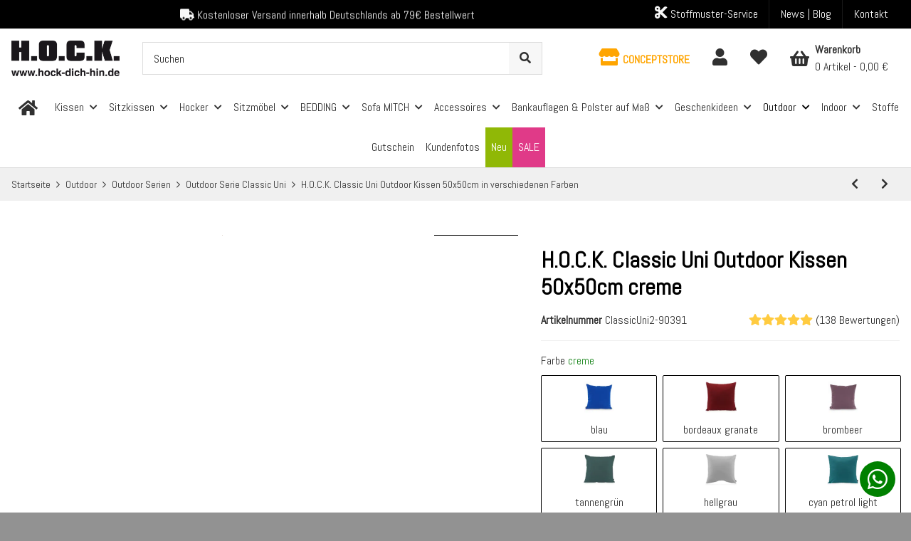

--- FILE ---
content_type: text/javascript
request_url: https://widgets.trustedshops.com/js/XF6A952353DD9DA7DC3D9C2DBBE30AFC5.js
body_size: 1703
content:
((e,t)=>{const r={shopInfo:{tsId:"XF6A952353DD9DA7DC3D9C2DBBE30AFC5",name:"hock-dich-hin.de",url:"www.hock-dich-hin.de",language:"de",targetMarket:"DEU",ratingVariant:"WIDGET",eTrustedIds:{accountId:"acc-3f357ea7-6d5b-4e75-bebe-5c8892327afa",channelId:"chl-6f4a5640-71d5-42e9-8f1b-9727dbcd41a5"},buyerProtection:{certificateType:"CLASSIC",certificateState:"PRODUCTION",mainProtectionCurrency:"EUR",classicProtectionAmount:100,maxProtectionDuration:30,plusProtectionAmount:2e4,basicProtectionAmount:100,firstCertified:"2015-06-24 00:00:00"},reviewSystem:{rating:{averageRating:4.83,averageRatingCount:997,overallRatingCount:2898,distribution:{oneStar:12,twoStars:6,threeStars:10,fourStars:86,fiveStars:883}},reviews:[{buyerFirstName:"Dorothea",buyerlastName:"W.",average:5,buyerStatement:"Schneller Versand\nSuper Qualität",rawChangeDate:"2026-01-22T21:32:21.000Z",changeDate:"22.1.2026",transactionDate:"14.1.2026"},{buyerFirstName:"Karin",buyerlastName:"F.",average:5,buyerStatement:"Super schnelle Lieferung!\nTolle Qualität, schöne geschmackvolle Muster genau wie Abbildungen.\nWerde bei Bedarf jederzeit wieder bestellen!",rawChangeDate:"2026-01-22T09:39:42.000Z",changeDate:"22.1.2026",transactionDate:"13.1.2026"},{buyerFirstName:"Norbert",buyerlastName:"B.",average:5,buyerStatement:'Die beiden Rückenkissen haben nicht nur eine sehr angenehme Größe und Farbe (Schöner Gelb- und Grünton), sondern bieten auch eine angenehme Festigkeit im Rücken während der Nutzung (Polyäther-Sticks). Sie lassen sich auch prima wieder "aufschütteln". Lieferung und Verpackung tadellos! Auch gaben die Kissen keinerlei Gerüche von sich, was mir persönlich auch sehr wichtig ist! \nIch empfehle Ihre Frima sehr gerne weiter.',rawChangeDate:"2026-01-19T15:00:10.000Z",changeDate:"19.1.2026",transactionDate:"6.1.2026"}]},features:["GUARANTEE_RECOG_CLASSIC_INTEGRATION","SHOP_CONSUMER_MEMBERSHIP","DISABLE_REVIEWREQUEST_SENDING","MARS_EVENTS","MARS_REVIEWS","MARS_PUBLIC_QUESTIONNAIRE","MARS_QUESTIONNAIRE"],consentManagementType:"OFF",urls:{profileUrl:"https://www.trustedshops.de/bewertung/info_XF6A952353DD9DA7DC3D9C2DBBE30AFC5.html",profileUrlLegalSection:"https://www.trustedshops.de/bewertung/info_XF6A952353DD9DA7DC3D9C2DBBE30AFC5.html#legal-info",reviewLegalUrl:"https://help.etrusted.com/hc/de/articles/23970864566162"},contractStartDate:"2014-12-29 00:00:00",shopkeeper:{name:"HOCK GmbH & Co. KG",street:"Oberwaldstraße 21-23",country:"DE",city:"Großkrotzenburg",zip:"63538"},displayVariant:"full",variant:"full",twoLetterCountryCode:"DE"},"process.env":{STAGE:"prod"},externalConfig:{trustbadgeScriptUrl:"https://widgets.trustedshops.com/assets/trustbadge.js",cdnDomain:"widgets.trustedshops.com"},elementIdSuffix:"-98e3dadd90eb493088abdc5597a70810",buildTimestamp:"2026-01-23T05:17:46.083Z",buildStage:"prod"},a=r=>{const{trustbadgeScriptUrl:a}=r.externalConfig;let n=t.querySelector(`script[src="${a}"]`);n&&t.body.removeChild(n),n=t.createElement("script"),n.src=a,n.charset="utf-8",n.setAttribute("data-type","trustbadge-business-logic"),n.onerror=()=>{throw new Error(`The Trustbadge script could not be loaded from ${a}. Have you maybe selected an invalid TSID?`)},n.onload=()=>{e.trustbadge?.load(r)},t.body.appendChild(n)};"complete"===t.readyState?a(r):e.addEventListener("load",(()=>{a(r)}))})(window,document);